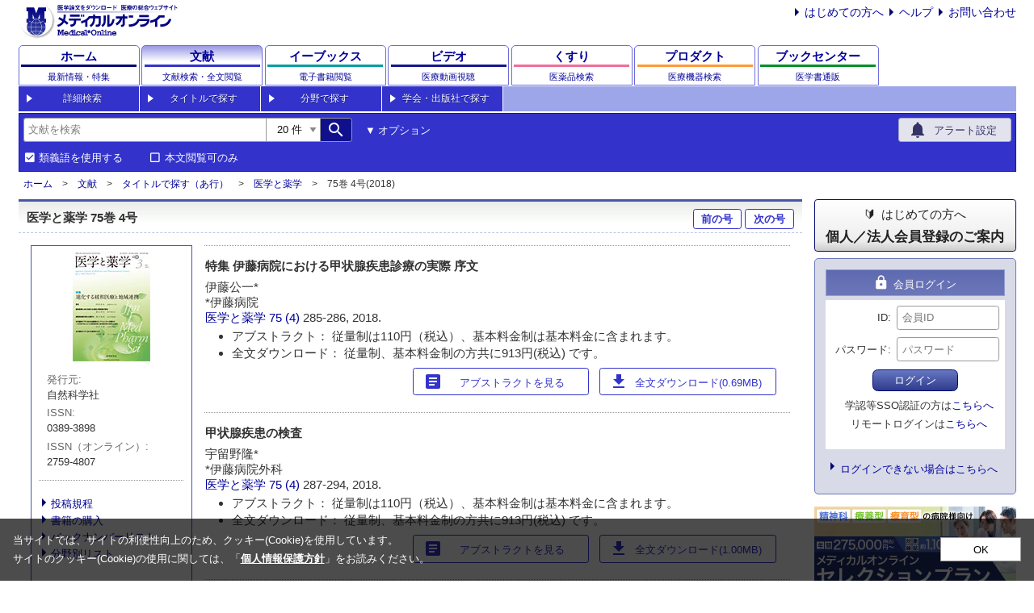

--- FILE ---
content_type: text/html
request_url: https://mol.medicalonline.jp/archive/search?jo=ad6igyga&ye=2018&vo=75&issue=4
body_size: 99124
content:
<!DOCTYPE html>
<html lang="ja">
<head>
    <meta charset="EUC-JP"/>
    <meta name="viewport" content="width=device-width,initial-scale=1.0,maximum-scale=1.0"/>
    <meta name="format-detection" content="telephone=no"/>
    <meta name="description" content="医学と薬学 75巻4号（自然科学社）の一覧ページ" >    <meta name="keywords"
          content="医学,検索,学会,文献,論文,ダウンロード,医学書,医学雑誌,販売,書店,書院,家庭,用語,辞典,辞書,予防,透析,専門店,歯学,薬学,看護学,臨床医学,外科,内科,医療技術,栄養学,衛生・保健,治療,医療,薬,薬剤,配信,メディカルオンライン,MedicalOnline">
        <title>医学と薬学 75巻4号（自然科学社） | 医学文献検索サービス メディカルオンライン</title>            <!-- Google Tag Manager -->
        <script>(function (w, d, s, l, i) {
                w[l] = w[l] || [];
                w[l].push({
                    'gtm.start':
                        new Date().getTime(), event: 'gtm.js'
                });
                var f = d.getElementsByTagName(s)[0],
                    j = d.createElement(s), dl = l != 'dataLayer' ? '&l=' + l : '';
                j.async = true;
                j.src =
                    'https://www.googletagmanager.com/gtm.js?id=' + i + dl;
                f.parentNode.insertBefore(j, f);
            })(window, document, 'script', 'dataLayer', 'GTM-M9NQ7G9');</script>
        <!-- End Google Tag Manager -->
        <link href="https://fonts.googleapis.com/icon?family=Material+Icons" rel="stylesheet"/>
    <link href="/css/reset.css?20210811" rel="stylesheet"/>
    <link href="/css/root.css?20240823" rel="stylesheet"/>
    <link href="/css/search.css?20230214" rel="stylesheet"/>
    <link href="/css/cookieconsent.css?20230512" rel="stylesheet"/>
    <script src="/js/axios/axios.0.21.1.js"></script>
    <script src="/js/js-cookie/js-cookie.2.2.1.js"></script>
    <script src="/js/autocomplete/autocomplete.min.js"></script>
    <script src="/js/meteoUtil.js?20230210"></script>
    <script src="/js/meteoArticle.js?20211105"></script>
    <script src="/js/meteoSearch.js?20221207"></script>
    <script type="text/javascript" src="/js/common.js"></script>
    <script type="text/javascript" src="/js/jquery-1.4.1.min.js"></script>
    <script type="text/javascript" src="/js/jquery-ui-1.8.16.custom.min.js"></script>
    <script type="text/javascript" src="/js/jquery.cookie.js"></script>
    <script type="text/javascript" src="/js/binning.js" charset="UTF-8"></script>
        <script type="text/javascript" src="/js/velocity.js"></script>
    <script type="text/javascript" src="/js/search_submit.js"></script>
    <script type="text/javascript" src="/js/download_pdf.js"></script>
    <script type="text/javascript" src="/js/cookieconsent.js?20230512" charset="UTF-8"></script>
    <script>
    (function(i,s,o,g,r,a,m){i['GoogleAnalyticsObject']=r;i[r]=i[r]||function(){
        (i[r].q=i[r].q||[]).push(arguments)},i[r].l=1*new Date();a=s.createElement(o),
        m=s.getElementsByTagName(o)[0];a.async=1;a.src=g;m.parentNode.insertBefore(a,m)
    })(window,document,'script','//www.google-analytics.com/analytics.js','ga');
    ga('create', 'UA-30933443-2', 'auto');
    ga('send', 'pageview');
</script>

        <script type="text/javascript" charset="UTF-8" defer="defer" src="/js/banner.js?20241025"></script>
<script type="text/javascript">
    //<!--
    (function () {
        document.addEventListener("DOMContentLoaded", function () {
            mol.banner.episodeMainBanner('#pebnr_wrap', false);
        });
    })();
    //-->
</script>
<script type="text/javascript">
    //<!--
    (function () {
        document.addEventListener("DOMContentLoaded", function () {
                        mol.banner.episodeSideBanner('#episode_banner');
            mol.banner.mbcSideBanner('#bookcenter_banner');
        });
    })();
    //-->
</script>    <style>
.keyword { background: #ecb7b7; }
</style>
        
            <script src="/js/digitinput.js?20240705" charset="UTF-8"></script>
    <script>
        document.addEventListener('DOMContentLoaded', () => {
            mol.digitinput.setupDigitInput('lyear_wrapper', 'option-lyear', 'lyear', "");
            mol.digitinput.setupDigitInput('uyear_wrapper', 'option-uyear', 'uyear', "");
        });
    </script>

        <script type="text/javascript">
        (function () {
            document.addEventListener('DOMContentLoaded', function () {
                                if (window.matchMedia("(max-width: 767px)").matches) {
                    const optionArea = document.querySelector(".header-search-option.header-search-accordion");
                    optionArea.classList.remove('show')
                }

                const synonyms = document.getElementById('synonyms-article');
                const embargo = document.getElementById('embargo');
                const includeUncontracted = document.getElementById('include-uncontracted');
                const mainForm = document.getElementById('search-form');
                const mainSubmitButton = document.getElementById('main-submit');
                const optionForm = document.getElementById('option-search-form');
                const optionSubmitButton = document.getElementById('option-submit');
                const clearButton = document.getElementById('option-clear');
                const optionOrigin = document.getElementById('option-origin');
                const optionReport = document.getElementById('option-report');
                const optionAbstract = document.getElementById('option-abstract');
                let isSubmitting = false;

                function handleSynonymsChanged() {
                    document.getElementById('synonyms-article-hidden').disabled = synonyms.checked;
                }

                function handleEmbargoChanged() {
                    document.getElementById('embargo-hidden').disabled = embargo.checked;
                }

                function handleIncludeUncontractedChanged() {
                    if (includeUncontracted) {
                        document.getElementById('include-uncontracted-hidden').disabled = includeUncontracted.checked;
                    }
                }

                function handleArticleTypeClick(event) {
                    if (!optionOrigin.checked && !optionReport.checked && !optionAbstract.checked) {
                        event.preventDefault();
                    }
                }

                synonyms.addEventListener('change', handleSynonymsChanged);
                embargo.addEventListener('change', handleEmbargoChanged);
                if (includeUncontracted) {
                    includeUncontracted.addEventListener('change', handleIncludeUncontractedChanged);
                }

                optionOrigin.addEventListener('click', handleArticleTypeClick);
                optionReport.addEventListener('click', handleArticleTypeClick);
                optionAbstract.addEventListener('click', handleArticleTypeClick);

                mainForm.addEventListener('submit', function (event) {
                    if (isSubmitting) {
                        event.preventDefault();
                        return;
                    }

                    isSubmitting = true;
                    setTimeout(function () {
                        isSubmitting = false;
                    }, 30000);
                });

                mainSubmitButton.addEventListener('click', function (event) {
                    const optionArea = document.querySelector('.header-search-option.header-search-accordion');
                    if (optionArea.classList.contains('show')) {
                        event.preventDefault();
                        optionSubmitButton.click();
                    }
                });

                optionSubmitButton.addEventListener('click', function (event) {
                    if (isSubmitting) {
                        event.preventDefault();
                        return;
                    }

                    document.getElementById('option-all').value = document.getElementById('search').value.trim();

                                        const queryItemIds = [
                        'option-all',
                        'option-authors',
                        'option-magazine',
                        'option-title',
                        'option-issn',
                        'option-organization',
                        'option-keywords',
                    ];
                    for (const id of queryItemIds) {
                        const item = document.getElementById(id);
                        const oper = document.getElementById(id + '-opers');
                        const cond = document.getElementById(id + '-conds');
                        const value = item.value.trim();

                        if (value.length > 0) {
                            item.disabled = false;
                            oper.disabled = false;
                            cond.disabled = false;
                            item.value = value;
                        } else {
                            item.disabled = true;
                            oper.disabled = true;
                            cond.disabled = true;
                        }
                    }

                    document.getElementById('option-num').value = document.getElementById('search-num').value.trim();
                    document.getElementById('option-synonyms').value = synonyms.checked ? '1' : '0';
                    document.getElementById('option-embargo').value = embargo.checked ? '1' : '0';
                    if (includeUncontracted) {
                        document.getElementById('option-include-uncontracted').value = includeUncontracted.checked ? '1' : '0';
                    }

                    const lyear = document.getElementById('option-lyear').value.trim();
                    const uyear = document.getElementById('option-uyear').value.trim();
                    document.getElementById('option-year_enabled').value = (lyear.length > 0 || uyear.length > 0) ? '1' : '0';

                    optionForm.submit();

                    isSubmitting = true;
                    setTimeout(function () {
                        isSubmitting = false;
                    }, 30000);
                });

                clearButton.addEventListener('click', function () {
                    document.getElementById('search-num').value = '20';
                    synonyms.checked = true;
                    handleSynonymsChanged();
                    embargo.checked = false;
                    handleEmbargoChanged();

                    const kinds = ['option-origin', 'option-report', 'option-abstract'];
                    for (const kind of kinds) {
                        document.getElementById(kind).checked = true;
                    }

                    const inputList = [
                        'search',
                        'option-authors',
                        'option-magazine',
                        'option-title',
                        'option-issn',
                        'option-organization',
                        'option-keywords',
                        'option-lyear',
                        'option-uyear',
                        'option-volume',
                        'option-number',
                        'option-start_page'
                    ];
                    for (const text of inputList) {
                        document.getElementById(text).value = '';
                    }
                });

                handleSynonymsChanged();
                handleEmbargoChanged();
                handleIncludeUncontractedChanged();
            });
        })();
    </script>
</head>
<body>
    <!-- Google Tag Manager (noscript) -->
    <noscript>
        <iframe src="https://www.googletagmanager.com/ns.html?id=GTM-M9NQ7G9"
                height="0" width="0" style="display:none;visibility:hidden"></iframe>
    </noscript>
    <!-- End Google Tag Manager (noscript) -->
<div class="wrapper">
    <header>
        <div class="header-content">
            <div class="header-top"><a href="https://www.medicalonline.jp/"><img class="logo"
                                                                                    src="/images/mol-logo.svg"
                                                                                    alt="メディカルオンライン：医学論文をダウンロード医療の総合ウェブサイト"/></a>
                <div class="header-information">
                    <ul class="list list-style-arrow m-0 display-none display-flex-lg">
                        <li class="list-item ml-md"><a href="https://www.medicalonline.jp/other/guide/">はじめての方へ</a>
                        </li>
                        <li class="list-item ml-md"><a href="https://www.medicalonline.jp/other/help/">ヘルプ</a></li>
                        <li class="list-item ml-md"><a href="https://www.medicalonline.jp/other/ask/">お問い合わせ</a>
                        </li>
                    </ul>
                </div>
                <div class="header-modal-menu" id="header-modal-menu">
                    <button class="material-icons p-0 h-100">account_circle</button>
                </div>
            </div>

            <nav class="global-navigation">

  <div class="global-navigation-item global-navigation-home"><a class="global-navigation-link" href="https://www.medicalonline.jp/">
  <div class="global-navigation-title">ホーム</div>
  <div class="global-navigation-subtitle">最新情報・特集</div></a>
  </div>

    <div class="global-navigation-item global-navigation-article"><a class="global-navigation-link active" href="https://mol.medicalonline.jp/">
  <div class="global-navigation-title">文献</div>
  <div class="global-navigation-subtitle">
      <span class="full">文献検索・全文閲覧</span>
      <span class="short">文献検索</span>
  </div></a>
  </div>

  <div class="global-navigation-item global-navigation-ebooks"><a class="global-navigation-link" href="https://mol.medicalonline.jp/library/ebooks/">
  <div class="global-navigation-title">
      <span class="full">イーブックス</span>
      <span class="short">電子書籍</span>
  </div>
  <div class="global-navigation-subtitle">電子書籍閲覧</div></a>
  </div>

  <div class="global-navigation-item global-navigation-videos">
  <a class="global-navigation-link" href="https://video.medicalonline.jp/" target="_blank">
  <div class="global-navigation-title">
      <span class="full">ビデオ</span>
      <span class="short">動画</span>
  </div>
  <div class="global-navigation-subtitle">医療動画視聴</div></a>
  </div>

  <div class="global-navigation-item global-navigation-pharma"><a class="global-navigation-link" href="https://pha.medicalonline.jp/">
  <div class="global-navigation-title">くすり</div>
  <div class="global-navigation-subtitle">医薬品検索</div></a>
  </div>

  <div class="global-navigation-item global-navigation-product"><a class="global-navigation-link" href="https://dev.medicalonline.jp/">
  <div class="global-navigation-title">
      <span class="full">プロダクト</span>
      <span class="short">医療機器</span>
  </div>
  <div class="global-navigation-subtitle">医療機器検索</div></a>
  </div>

  <div class="global-navigation-item global-navigation-books"><a class="global-navigation-link" href="https://www.molcom.jp/">
  <div class="global-navigation-title">
      <span class="full">ブックセンター</span>
      <span class="short">書籍通販</span>
  </div>
  <div class="global-navigation-subtitle">医学書通販</div></a>
  </div>

</nav>

            <nav class="sub-navigation sub-navigation-article">
    <ul>
        <li><a href="/search/advanced">詳細検索</a></li>
        <li><a href="/archive/list?id=01">タイトルで探す</a></li>
        <li><a href="/category/list?id=01">分野で探す</a></li>
        <li><a href="/publisher/list?id=01">学会・出版社で探す</a></li>
    </ul>
</nav>

                        <div class="header-search-wrapper header-search-wrapper-article">
                <form id="search-form" method="get" action="/search/result"
                      name="mol_search_form">
                    <input name="from" type="hidden" value="form_simple">
                    <div class="header-search-form">
                        <div class="header-search justify-between">
                            <div class="flex">
                                <!-- 検索枠-->
                                <div class="header-search-input input-group">
                                    <input class="input-group-prepend w-100 w-auto-md"
                                           name="query" placeholder="文献を検索"
                                           value=""
                                           type="search"
                                           autocomplete="off"
                                           role="textbox"
                                           aria-autocomplete="list"
                                           aria-haspopup="true"
                                           id="search"
                                    />
                                    <select id="search-num" name="num">
                                                                                    <option value="10" >10                                                件
                                            </option>
                                                                                    <option value="20" selected>20                                                件
                                            </option>
                                                                                    <option value="30" >30                                                件
                                            </option>
                                                                                    <option value="40" >40                                                件
                                            </option>
                                                                                    <option value="50" >50                                                件
                                            </option>
                                                                            </select>
                                    <!-- 検索ボタン-->
                                    <button id="main-submit" class="input-group-append mr-sm" type="submit"><span class="material-icons">search</span>
                                    </button>
                                </div>
                                <div class="display-none display-flex-md align-center"><span
                                            class="button button-link button-option-search">オプション</span></div>
                            </div>
                            <a class="button button-icon button-alert"
                               href="https://www.medicalonline.jp/my/keyword/mol"><span class="icon"><span
                                            class="material-icons">notifications</span></span><span
                                        class="text">アラート設定</span></a>
                        </div>
                        <div class="header-search-condition display-flex justify-between">
                            <div class="display-flex">
                                <div class="mr-lg">
                                    <input id="synonyms-article-hidden" name="synonyms" type="hidden" value="0"/>
                                    <input id="synonyms-article" name="synonyms"
                                           type="checkbox" checked                                           value="1"/>
                                    <label for="synonyms-article">類義語を使用する</label>
                                </div>
                                <div class="mr-lg">
                                    <input id="embargo-hidden" name="fulltext" type="hidden" value="0"/>
                                    <input id="embargo" name="fulltext"
                                           type="checkbox"                                            value="1"/>
                                    <label for="embargo">本文閲覧可のみ</label>
                                </div>
                                                                                            </div>
                            <div class="display-flex display-none-md align-center"><span
                                        class="button button-link button-option-search"><span
                                            class="display-none display-inline-sm">オプション</span></span></div>
                        </div>
                    </div>
                </form>
                <form id="option-search-form" method="get"
                      action="/search/optionresult" name="mol_option_form">
                    <div class="header-search-option header-search-accordion ">
                        <input name="from" type="hidden" value="form_option"/>
                        <input id="option-all-opers" name="opers[]" value="AND" type="hidden"/>
                        <input id="option-all-conds" name="conds[]" value="all" type="hidden"/>
                        <input id="option-all" name="query[]" type="hidden"/>
                        <input id="option-num" name="num" type="hidden"/>
                        <input id="option-synonyms" name="synonyms" type="hidden"/>
                        <input id="option-embargo" name="fulltext" type="hidden"/>
                                                                        <div class="grid grid-article">
                            <div class="grid-cell grid-cell-types">
                                <div class="form-input">
                                    <label>文献種別:</label>
                                    <div class="form-input-types">
                                        <input id="option-origin" type="checkbox" name="article_type[]" value="1"
                                            checked/>
                                        <label for="option-origin">原著</label>
                                        <input id="option-report" type="checkbox" name="article_type[]" value="2"
                                            checked/>
                                        <label for="option-report">報告</label>
                                        <input id="option-abstract" type="checkbox" name="article_type[]" value="3"
                                            checked/>
                                        <label for="option-abstract">抄録</label>
                                    </div>
                                </div>
                            </div>
                            <div class="grid-cell grid-cell-title">
                                <div class="form-input">
                                    <label>タイトル:</label>
                                    <input id="option-title-opers" type="hidden" name="opers[]" value="AND"/>
                                    <input id="option-title-conds" type="hidden" name="conds[]" value="title"/>
                                    <input id="option-title" type="text" name="query[]"
                                           value=""/>
                                </div>
                            </div>
                            <div class="grid-cell grid-cell-magazines">
                                <div class="form-input">
                                    <label>雑誌名:</label>
                                    <input id="option-magazine-opers" type="hidden" name="opers[]" value="AND"/>
                                    <input id="option-magazine-conds" type="hidden" name="conds[]"
                                           value="magazine"/>
                                    <input id="option-magazine" type="text" name="query[]"
                                           value=""/>
                                </div>
                            </div>
                            <div class="grid-cell grid-cell-issn">
                                <div class="form-input">
                                    <label>eISSN/ISSN:</label>
                                    <input id="option-issn-opers" type="hidden" name="opers[]" value="AND"/>
                                    <input id="option-issn-conds" type="hidden" name="conds[]" value="issn"/>
                                    <input id="option-issn" type="text" name="query[]"
                                           value=""/>
                                </div>
                            </div>
                            <div class="grid-cell grid-cell-writer">
                                <div class="form-input">
                                    <label>著者:</label>
                                    <input id="option-authors-opers" type="hidden" name="opers[]" value="AND"/>
                                    <input id="option-authors-conds" type="hidden" name="conds[]" value="authors"/>
                                    <input id="option-authors" type="text" name="query[]"
                                           value=""/>
                                </div>
                            </div>
                            <div class="grid-cell grid-cell-organization">
                                <div class="form-input">
                                    <label>所属:</label>
                                    <input id="option-organization-opers" type="hidden" name="opers[]" value="AND"/>
                                    <input id="option-organization-conds" type="hidden" name="conds[]"
                                           value="organization"/>
                                    <input id="option-organization" type="text" name="query[]"
                                           value=""/>
                                </div>
                            </div>
                            <div class="grid-cell grid-cell-keyword">
                                <div class="form-input">
                                    <label>キーワード:</label>
                                    <input id="option-keywords-opers" type="hidden" name="opers[]" value="AND"/>
                                    <input id="option-keywords-conds" type="hidden" name="conds[]"
                                           value="keywords"/>
                                    <input id="option-keywords" type="text" name="query[]"
                                           value=""/>
                                </div>
                            </div>

                            <div class="grid-cell grid-cell-third">
                                <div class="grid-cell grid-cell-published">
                                    <div class="form-input form-input-year">
                                        <label>発行年:</label>
                                        <div class="display-flex">
                                            <input type="hidden" name="year_enabled" id="option-year_enabled"/>
                                            <span id="lyear_wrapper"></span><span class="between">～</span><span id="uyear_wrapper"></span>
                                        </div>
                                    </div>
                                </div>
                                <div class="grid-cell-volnumpage">
                                    <div class="grid-cell grid-cell-volume">
                                        <div class="form-input form-input-vol">
                                            <label>巻:</label>
                                            <input type="text" name="volume" id="option-volume"
                                                   value=""/>
                                        </div>
                                    </div>
                                    <div class="grid-cell grid-cell-number">
                                        <div class="form-input form-input-num">
                                            <label>号:</label>
                                            <input type="text" name="number" id="option-number"
                                                   value=""/>
                                        </div>
                                    </div>
                                    <div class="grid-cell grid-cell-page">
                                        <div class="form-input form-input-page">
                                            <label>開始ページ:</label>
                                            <input type="text" name="start_page" id="option-start_page"
                                                   value=""/>
                                        </div>
                                    </div>
                                </div>
                            </div>
                            <div class="grid-cell grid-cell-controller">
                                <button id="option-submit" class="button button-primary" type="button"><span
                                            class="material-icons">search</span><span>検索</span></button>
                                <span id="option-clear" class="button button-link">検索条件をクリア</span>
                            </div>
                        </div>
                    </div>
                </form>
            </div>
        </div>
    </header>

    <nav class="wrapper-breadcrumb">
    <ul class="list list-breadcrumb">
<li class="list-item"><a href="https://www.medicalonline.jp/">ホーム</a></li>
<li class="list-item"><a href="https://mol.medicalonline.jp/">文献</a></li>
<li class="list-item"><a href="/archive/list?id=3">タイトルで探す（あ行）</a></li>
<li class="list-item"><a href="/archive/select?jo=ad6igyga">医学と薬学</a></li>
<li class="list-item">75巻 4号(2018)</li>
</ul></nav>

<main>
    <div class="content">
        <div class="content-main">
            <div class="content-main-body">
                <div class="block-wrapper">
                                            <div class="block-header">
                            <div class="title-primary">
                                <h1 class="flex justify-between w-100">
                                    <div class="title-note">医学と薬学 75巻 4号</div>
                                    <div>
                                                                                    <a class="pb-0 pt-0 button button-article" href="/archive/search?jo=ad6igyga&ye=2018&vo=75&nu=3">前の号</a>
                                                                                                                            <a class="pb-0 pt-0 button button-article" href="/archive/search?jo=ad6igyga&ye=2018&vo=75&nu=5">次の号</a>
                                                                            </div>
                                </h1>
                            </div>
                        </div>
                        <div class="block-body">
                            <div class="archive-wrapper">
                                <div class="archive-nav">
                                    <div class="context-wrapper">
                                        <div class="context-body context-permanent border-none">
                                            <div class="text-align-center"><img src="/img/journal/ad6igyga.jpg"/></div>
                                            <div class="m-md">
                                                <dl class="description">
                                                    <dt>発行元</dt>
                                                    <dd>自然科学社</dd>
                                                </dl>
                                                <dl class="description">
                                                    <dt>ISSN</dt>
                                                    <dd>0389-3898</dd>
                                                </dl>
                                                <dl class="description">
                                                    <dt>ISSN（オンライン）</dt>
                                                    <dd>2759-4807</dd>
                                                </dl>
                                                                                                                                                                                            </div>
                                                                                                                                                                                    <hr/>
                                            <ul class="list list-style-arrow mb-md">
                                                                                                    <li class="list-item"><a href="/archive/toukoukitei?jo=ad6igyga">投稿規程</a></li>
                                                                                                                                                    <li class="list-item"><a href="https://www.molcom.jp/magazine_result/118/1/">書籍の購入</a></li>
                                                                                                                                                    <li class="list-item"><a href="/archive/list?id=3">バックナンバーリスト</a></li>
                                                                                                                                                    <li class="list-item"><a href="/category/list?id=1">分野別リスト</a></li>
                                                                                            </ul>
                                        </div>
                                    </div>
                                    <div class="context-wrapper" id="search-bookinfo">
                                        <div class="context-header">
                                            <div class="context-title">書籍情報から探す</div>
                                            <div class="context-menu"><span>▼</span></div>
                                        </div>
                                        <div class="context-body">
                                            <form action="/archive/search" name="archivesearch" method="get">
                                                <input type="hidden" name="jo" value="ad6igyga" />
                                                <div class="form-input flex-wrap">
                                                    <lable>巻</lable>
                                                    <input type="text" name="vo" value=""/>
                                                </div>
                                                <div class="form-input flex-wrap">
                                                    <lable>号</lable>
                                                    <input type="text" name="nu" value=""/>
                                                </div>
                                                <div class="form-input flex-wrap">
                                                    <lable>開始頁</lable>
                                                    <input type="text" name="st" value=""/>
                                                </div>
                                                <button type="submit">検索</button>
                                            </form>
                                        </div>
                                    </div>
                                </div>
                                <div class="archive-body">
                                                                            <!-- banner -->
                                        
                                                                                                                            <div class="search-result-wrapper">
                                                <div class="search-result">
                                                    <div class="search-result-title">特集 伊藤病院における甲状腺疾患診療の実際 序文</div>
                                                    <div class="search-result-info">
                                                        伊藤公一*<br>
                                                        *伊藤病院<br>
                                                        <a href="/archive/select?jo=ad6igyga">医学と薬学</a>
                                                        <a href="/archive/search?jo=ad6igyga&vo=75&nu=4">
                                                                                                                            75                                                                                                                                                                                        (4)                                                                                                                    </a>
                                                                                                                285-286, 2018.<br />
                                                                                                                                                                                <div class="search-result-favorite justify-end">
                                                                <div class="button-wrapper">
                                                                                                                                                                                                                                                                            </div>
                                                            </div>
                                                            


   

<ul class="list list-style-disc">
                        <li class="list-item">アブストラクト：  従量制は110円（税込）、基本料金制は基本料金に含まれます。</li>                                    <li class="list-item">全文ダウンロード： 従量制、基本料金制の方共に913円(税込) です。</li>
                        </ul>

<div class="button-wrapper">
            <a class="button button-icon button-article" href="//mol.medicalonline.jp/journal/abstract?GoodsID=ad6igyga/2018/007504/001&amp;name=0285-0286j"><span class="icon"><span class="material-icons">article</span></span><span class="text">アブストラクトを見る</span></a>                    <a class="button button-icon button-article" href="javascript:ChargeConfirm('/journal/download?GoodsID=ad6igyga/2018/007504/001&name=0285-0286j', '913円')"><span class="icon"><span class="material-icons">download</span></span><span class="text">全文ダウンロード(0.69MB)</span></a>
    </div>


                                                                                                            </div>
                                                </div>
                                            </div>
                                                                                    <div class="search-result-wrapper">
                                                <div class="search-result">
                                                    <div class="search-result-title">甲状腺疾患の検査</div>
                                                    <div class="search-result-info">
                                                        宇留野隆*<br>
                                                        *伊藤病院外科<br>
                                                        <a href="/archive/select?jo=ad6igyga">医学と薬学</a>
                                                        <a href="/archive/search?jo=ad6igyga&vo=75&nu=4">
                                                                                                                            75                                                                                                                                                                                        (4)                                                                                                                    </a>
                                                                                                                287-294, 2018.<br />
                                                                                                                                                                                <div class="search-result-favorite justify-end">
                                                                <div class="button-wrapper">
                                                                                                                                                                                                                                                                            </div>
                                                            </div>
                                                            


   

<ul class="list list-style-disc">
                        <li class="list-item">アブストラクト：  従量制は110円（税込）、基本料金制は基本料金に含まれます。</li>                                    <li class="list-item">全文ダウンロード： 従量制、基本料金制の方共に913円(税込) です。</li>
                        </ul>

<div class="button-wrapper">
            <a class="button button-icon button-article" href="//mol.medicalonline.jp/journal/abstract?GoodsID=ad6igyga/2018/007504/002&amp;name=0287-0294j"><span class="icon"><span class="material-icons">article</span></span><span class="text">アブストラクトを見る</span></a>                    <a class="button button-icon button-article" href="javascript:ChargeConfirm('/journal/download?GoodsID=ad6igyga/2018/007504/002&name=0287-0294j', '913円')"><span class="icon"><span class="material-icons">download</span></span><span class="text">全文ダウンロード(1.00MB)</span></a>
    </div>


                                                                                                            </div>
                                                </div>
                                            </div>
                                                                                    <div class="search-result-wrapper">
                                                <div class="search-result">
                                                    <div class="search-result-title">バセドウ病の臨床</div>
                                                    <div class="search-result-info">
                                                        渡邊奈津子*<br>
                                                        *伊藤病院内科<br>
                                                        <a href="/archive/select?jo=ad6igyga">医学と薬学</a>
                                                        <a href="/archive/search?jo=ad6igyga&vo=75&nu=4">
                                                                                                                            75                                                                                                                                                                                        (4)                                                                                                                    </a>
                                                                                                                295-308, 2018.<br />
                                                                                                                                                                                <div class="search-result-favorite justify-end">
                                                                <div class="button-wrapper">
                                                                                                                                                                                                                                                                            </div>
                                                            </div>
                                                            


   

<ul class="list list-style-disc">
                        <li class="list-item">アブストラクト：  従量制は110円（税込）、基本料金制は基本料金に含まれます。</li>                                    <li class="list-item">全文ダウンロード： 従量制、基本料金制の方共に913円(税込) です。</li>
                        </ul>

<div class="button-wrapper">
            <a class="button button-icon button-article" href="//mol.medicalonline.jp/journal/abstract?GoodsID=ad6igyga/2018/007504/003&amp;name=0295-0308j"><span class="icon"><span class="material-icons">article</span></span><span class="text">アブストラクトを見る</span></a>                    <a class="button button-icon button-article" href="javascript:ChargeConfirm('/journal/download?GoodsID=ad6igyga/2018/007504/003&name=0295-0308j', '913円')"><span class="icon"><span class="material-icons">download</span></span><span class="text">全文ダウンロード(1.20MB)</span></a>
    </div>


                                                                                                            </div>
                                                </div>
                                            </div>
                                                                                    <div class="search-result-wrapper">
                                                <div class="search-result">
                                                    <div class="search-result-title">橋本病の臨床</div>
                                                    <div class="search-result-info">
                                                        岩久建志*1,*2<br>
                                                        *1さっぽろ甲状腺診療所, *2伊藤病院<br>
                                                        <a href="/archive/select?jo=ad6igyga">医学と薬学</a>
                                                        <a href="/archive/search?jo=ad6igyga&vo=75&nu=4">
                                                                                                                            75                                                                                                                                                                                        (4)                                                                                                                    </a>
                                                                                                                309-315, 2018.<br />
                                                                                                                                                                                <div class="search-result-favorite justify-end">
                                                                <div class="button-wrapper">
                                                                                                                                                                                                                                                                            </div>
                                                            </div>
                                                            


   

<ul class="list list-style-disc">
                        <li class="list-item">アブストラクト：  従量制は110円（税込）、基本料金制は基本料金に含まれます。</li>                                    <li class="list-item">全文ダウンロード： 従量制、基本料金制の方共に913円(税込) です。</li>
                        </ul>

<div class="button-wrapper">
            <a class="button button-icon button-article" href="//mol.medicalonline.jp/journal/abstract?GoodsID=ad6igyga/2018/007504/004&amp;name=0309-0315j"><span class="icon"><span class="material-icons">article</span></span><span class="text">アブストラクトを見る</span></a>                    <a class="button button-icon button-article" href="javascript:ChargeConfirm('/journal/download?GoodsID=ad6igyga/2018/007504/004&name=0309-0315j', '913円')"><span class="icon"><span class="material-icons">download</span></span><span class="text">全文ダウンロード(1.20MB)</span></a>
    </div>


                                                                                                            </div>
                                                </div>
                                            </div>
                                                                                    <div class="search-result-wrapper">
                                                <div class="search-result">
                                                    <div class="search-result-title">甲状腺疾患と妊娠</div>
                                                    <div class="search-result-info">
                                                        吉原愛*<br>
                                                        *伊藤病院内科<br>
                                                        <a href="/archive/select?jo=ad6igyga">医学と薬学</a>
                                                        <a href="/archive/search?jo=ad6igyga&vo=75&nu=4">
                                                                                                                            75                                                                                                                                                                                        (4)                                                                                                                    </a>
                                                                                                                317-320, 2018.<br />
                                                                                                                                                                                <div class="search-result-favorite justify-end">
                                                                <div class="button-wrapper">
                                                                                                                                                                                                                                                                            </div>
                                                            </div>
                                                            


   

<ul class="list list-style-disc">
                        <li class="list-item">アブストラクト：  従量制は110円（税込）、基本料金制は基本料金に含まれます。</li>                                    <li class="list-item">全文ダウンロード： 従量制、基本料金制の方共に913円(税込) です。</li>
                        </ul>

<div class="button-wrapper">
            <a class="button button-icon button-article" href="//mol.medicalonline.jp/journal/abstract?GoodsID=ad6igyga/2018/007504/005&amp;name=0317-0320j"><span class="icon"><span class="material-icons">article</span></span><span class="text">アブストラクトを見る</span></a>                    <a class="button button-icon button-article" href="javascript:ChargeConfirm('/journal/download?GoodsID=ad6igyga/2018/007504/005&name=0317-0320j', '913円')"><span class="icon"><span class="material-icons">download</span></span><span class="text">全文ダウンロード(0.81MB)</span></a>
    </div>


                                                                                                            </div>
                                                </div>
                                            </div>
                                                                                    <div class="search-result-wrapper">
                                                <div class="search-result">
                                                    <div class="search-result-title">甲状腺がんの臨床</div>
                                                    <div class="search-result-info">
                                                        松津賢一*<br>
                                                        *伊藤病院外科<br>
                                                        <a href="/archive/select?jo=ad6igyga">医学と薬学</a>
                                                        <a href="/archive/search?jo=ad6igyga&vo=75&nu=4">
                                                                                                                            75                                                                                                                                                                                        (4)                                                                                                                    </a>
                                                                                                                321-330, 2018.<br />
                                                                                                                                                                                <div class="search-result-favorite justify-end">
                                                                <div class="button-wrapper">
                                                                                                                                                                                                                                                                            </div>
                                                            </div>
                                                            


   

<ul class="list list-style-disc">
                        <li class="list-item">アブストラクト：  従量制は110円（税込）、基本料金制は基本料金に含まれます。</li>                                    <li class="list-item">全文ダウンロード： 従量制、基本料金制の方共に913円(税込) です。</li>
                        </ul>

<div class="button-wrapper">
            <a class="button button-icon button-article" href="//mol.medicalonline.jp/journal/abstract?GoodsID=ad6igyga/2018/007504/006&amp;name=0321-0330j"><span class="icon"><span class="material-icons">article</span></span><span class="text">アブストラクトを見る</span></a>                    <a class="button button-icon button-article" href="javascript:ChargeConfirm('/journal/download?GoodsID=ad6igyga/2018/007504/006&name=0321-0330j', '913円')"><span class="icon"><span class="material-icons">download</span></span><span class="text">全文ダウンロード(1.09MB)</span></a>
    </div>


                                                                                                            </div>
                                                </div>
                                            </div>
                                                                                    <div class="search-result-wrapper">
                                                <div class="search-result">
                                                    <div class="search-result-title">副甲状腺の臨床</div>
                                                    <div class="search-result-info">
                                                        大桑恵子*<br>
                                                        *伊藤病院外科<br>
                                                        <a href="/archive/select?jo=ad6igyga">医学と薬学</a>
                                                        <a href="/archive/search?jo=ad6igyga&vo=75&nu=4">
                                                                                                                            75                                                                                                                                                                                        (4)                                                                                                                    </a>
                                                                                                                331-340, 2018.<br />
                                                                                                                                                                                <div class="search-result-favorite justify-end">
                                                                <div class="button-wrapper">
                                                                                                                                                                                                                                                                            </div>
                                                            </div>
                                                            


   

<ul class="list list-style-disc">
                        <li class="list-item">アブストラクト：  従量制は110円（税込）、基本料金制は基本料金に含まれます。</li>                                    <li class="list-item">全文ダウンロード： 従量制、基本料金制の方共に913円(税込) です。</li>
                        </ul>

<div class="button-wrapper">
            <a class="button button-icon button-article" href="//mol.medicalonline.jp/journal/abstract?GoodsID=ad6igyga/2018/007504/007&amp;name=0331-0340j"><span class="icon"><span class="material-icons">article</span></span><span class="text">アブストラクトを見る</span></a>                    <a class="button button-icon button-article" href="javascript:ChargeConfirm('/journal/download?GoodsID=ad6igyga/2018/007504/007&name=0331-0340j', '913円')"><span class="icon"><span class="material-icons">download</span></span><span class="text">全文ダウンロード(3.05MB)</span></a>
    </div>


                                                                                                            </div>
                                                </div>
                                            </div>
                                                                                    <div class="search-result-wrapper">
                                                <div class="search-result">
                                                    <div class="search-result-title">フェンタニル3日用テープ2.1mg「トーワ」のウサギにおける皮膚刺激性試験ならびに健康成人男性における生物学的同等性試験</div>
                                                    <div class="search-result-info">
                                                        古家英寿*1, 相原辰行*2, 右山由美香*3, 今垣和秀*3, 黒川尚也*3<br>
                                                        *1医療法人 平心会 大阪治験病院, *2インクロム株式会社, *3東和薬品株式会社<br>
                                                        <a href="/archive/select?jo=ad6igyga">医学と薬学</a>
                                                        <a href="/archive/search?jo=ad6igyga&vo=75&nu=4">
                                                                                                                            75                                                                                                                                                                                        (4)                                                                                                                    </a>
                                                                                                                341-352, 2018.<br />
                                                                                                                                                                                <div class="search-result-favorite justify-end">
                                                                <div class="button-wrapper">
                                                                                                                                                                                                                                                                            </div>
                                                            </div>
                                                            


   

<ul class="list list-style-disc">
                        <li class="list-item">アブストラクト：  従量制は110円（税込）、基本料金制は基本料金に含まれます。</li>                                    <li class="list-item">全文ダウンロード： 従量制、基本料金制の方共に913円(税込) です。</li>
                        </ul>

<div class="button-wrapper">
            <a class="button button-icon button-article" href="//mol.medicalonline.jp/journal/abstract?GoodsID=ad6igyga/2018/007504/008&amp;name=0341-0352j"><span class="icon"><span class="material-icons">article</span></span><span class="text">アブストラクトを見る</span></a>                    <a class="button button-icon button-article" href="javascript:ChargeConfirm('/journal/download?GoodsID=ad6igyga/2018/007504/008&name=0341-0352j', '913円')"><span class="icon"><span class="material-icons">download</span></span><span class="text">全文ダウンロード(1.04MB)</span></a>
    </div>


                                                                                                            </div>
                                                </div>
                                            </div>
                                                                                    <div class="search-result-wrapper">
                                                <div class="search-result">
                                                    <div class="search-result-title">炭酸ランタン顆粒分包500mg「トーワ」の日本人健康成人男性における生物学的同等性試験</div>
                                                    <div class="search-result-info">
                                                        松木俊二*1, 大西元樹*2, 浦川有里加*2<br>
                                                        *1医療法人相生会 福岡みらい病院, *2東和薬品株式会社<br>
                                                        <a href="/archive/select?jo=ad6igyga">医学と薬学</a>
                                                        <a href="/archive/search?jo=ad6igyga&vo=75&nu=4">
                                                                                                                            75                                                                                                                                                                                        (4)                                                                                                                    </a>
                                                                                                                353-366, 2018.<br />
                                                                                                                                                                                <div class="search-result-favorite justify-end">
                                                                <div class="button-wrapper">
                                                                                                                                                                                                                                                                            </div>
                                                            </div>
                                                            


   

<ul class="list list-style-disc">
                        <li class="list-item">アブストラクト：  従量制は110円（税込）、基本料金制は基本料金に含まれます。</li>                                    <li class="list-item">全文ダウンロード： 従量制、基本料金制の方共に913円(税込) です。</li>
                        </ul>

<div class="button-wrapper">
            <a class="button button-icon button-article" href="//mol.medicalonline.jp/journal/abstract?GoodsID=ad6igyga/2018/007504/009&amp;name=0353-0366j"><span class="icon"><span class="material-icons">article</span></span><span class="text">アブストラクトを見る</span></a>                    <a class="button button-icon button-article" href="javascript:ChargeConfirm('/journal/download?GoodsID=ad6igyga/2018/007504/009&name=0353-0366j', '913円')"><span class="icon"><span class="material-icons">download</span></span><span class="text">全文ダウンロード(1.01MB)</span></a>
    </div>


                                                                                                            </div>
                                                </div>
                                            </div>
                                                                                    <div class="search-result-wrapper">
                                                <div class="search-result">
                                                    <div class="search-result-title">ラモトリギン錠100mg「アメル」の生物学的同等性試験</div>
                                                    <div class="search-result-info">
                                                        中村紘一*1, 谷口尚子*2<br>
                                                        *1一般社団法人ICR附属クリニカルリサーチ東京病院, *2共和薬品工業株式会社 研究開発本部<br>
                                                        <a href="/archive/select?jo=ad6igyga">医学と薬学</a>
                                                        <a href="/archive/search?jo=ad6igyga&vo=75&nu=4">
                                                                                                                            75                                                                                                                                                                                        (4)                                                                                                                    </a>
                                                                                                                367-384, 2018.<br />
                                                                                                                                                                                <div class="search-result-favorite justify-end">
                                                                <div class="button-wrapper">
                                                                                                                                                                                                                                                                            </div>
                                                            </div>
                                                            


   

<ul class="list list-style-disc">
                        <li class="list-item">アブストラクト：  従量制は110円（税込）、基本料金制は基本料金に含まれます。</li>                                    <li class="list-item">全文ダウンロード： 従量制、基本料金制の方共に913円(税込) です。</li>
                        </ul>

<div class="button-wrapper">
            <a class="button button-icon button-article" href="//mol.medicalonline.jp/journal/abstract?GoodsID=ad6igyga/2018/007504/010&amp;name=0367-0384j"><span class="icon"><span class="material-icons">article</span></span><span class="text">アブストラクトを見る</span></a>                    <a class="button button-icon button-article" href="javascript:ChargeConfirm('/journal/download?GoodsID=ad6igyga/2018/007504/010&name=0367-0384j', '913円')"><span class="icon"><span class="material-icons">download</span></span><span class="text">全文ダウンロード(1.39MB)</span></a>
    </div>


                                                                                                            </div>
                                                </div>
                                            </div>
                                                                                    <div class="search-result-wrapper">
                                                <div class="search-result">
                                                    <div class="search-result-title">糖尿病ケアにおけるモバイルPHR - 現在の活用状況と将来の可能性を見据えて -</div>
                                                    <div class="search-result-info">
                                                        比木武*<br>
                                                        *株式会社ウェルビー<br>
                                                        <a href="/archive/select?jo=ad6igyga">医学と薬学</a>
                                                        <a href="/archive/search?jo=ad6igyga&vo=75&nu=4">
                                                                                                                            75                                                                                                                                                                                        (4)                                                                                                                    </a>
                                                                                                                385-392, 2018.<br />
                                                                                                                                                                                <div class="search-result-favorite justify-end">
                                                                <div class="button-wrapper">
                                                                                                                                                                                                                                                                            </div>
                                                            </div>
                                                            


   

<ul class="list list-style-disc">
                        <li class="list-item">アブストラクト：  従量制は110円（税込）、基本料金制は基本料金に含まれます。</li>                                    <li class="list-item">全文ダウンロード： 従量制、基本料金制の方共に913円(税込) です。</li>
                        </ul>

<div class="button-wrapper">
            <a class="button button-icon button-article" href="//mol.medicalonline.jp/journal/abstract?GoodsID=ad6igyga/2018/007504/011&amp;name=0385-0392j"><span class="icon"><span class="material-icons">article</span></span><span class="text">アブストラクトを見る</span></a>                    <a class="button button-icon button-article" href="javascript:ChargeConfirm('/journal/download?GoodsID=ad6igyga/2018/007504/011&name=0385-0392j', '913円')"><span class="icon"><span class="material-icons">download</span></span><span class="text">全文ダウンロード(1.39MB)</span></a>
    </div>


                                                                                                            </div>
                                                </div>
                                            </div>
                                                                                    <div class="search-result-wrapper">
                                                <div class="search-result">
                                                    <div class="search-result-title">全自動電気化学発光免疫測定法 (ロシュ・ダイアグノスティックス株式会社) により測定した抗甲状腺ペルオキシダーゼ抗体および抗サイログロブリン抗体カットオフ値の再評価 - 橋本病の血清診断と病理診断の一致率から -</div>
                                                    <div class="search-result-info">
                                                        上條桂一*<br>
                                                        *上條甲状腺クリニック<br>
                                                        <a href="/archive/select?jo=ad6igyga">医学と薬学</a>
                                                        <a href="/archive/search?jo=ad6igyga&vo=75&nu=4">
                                                                                                                            75                                                                                                                                                                                        (4)                                                                                                                    </a>
                                                                                                                393-397, 2018.<br />
                                                                                                                                                                                <div class="search-result-favorite justify-end">
                                                                <div class="button-wrapper">
                                                                                                                                                                                                                                                                            </div>
                                                            </div>
                                                            


   

<ul class="list list-style-disc">
                        <li class="list-item">アブストラクト：  従量制は110円（税込）、基本料金制は基本料金に含まれます。</li>                                    <li class="list-item">全文ダウンロード： 従量制、基本料金制の方共に913円(税込) です。</li>
                        </ul>

<div class="button-wrapper">
            <a class="button button-icon button-article" href="//mol.medicalonline.jp/journal/abstract?GoodsID=ad6igyga/2018/007504/012&amp;name=0393-0397j"><span class="icon"><span class="material-icons">article</span></span><span class="text">アブストラクトを見る</span></a>                    <a class="button button-icon button-article" href="javascript:ChargeConfirm('/journal/download?GoodsID=ad6igyga/2018/007504/012&name=0393-0397j', '913円')"><span class="icon"><span class="material-icons">download</span></span><span class="text">全文ダウンロード(0.77MB)</span></a>
    </div>


                                                                                                            </div>
                                                </div>
                                            </div>
                                                                                    <div class="search-result-wrapper">
                                                <div class="search-result">
                                                    <div class="search-result-title">ELISA法による潰瘍性大腸炎の検査薬「カルプロテクチン モチダ」の基礎性能の評価</div>
                                                    <div class="search-result-info">
                                                        譽田大仁*<br>
                                                        *三洋化成工業株式会社バイオ・メディカル事業本部診断薬研究部<br>
                                                        <a href="/archive/select?jo=ad6igyga">医学と薬学</a>
                                                        <a href="/archive/search?jo=ad6igyga&vo=75&nu=4">
                                                                                                                            75                                                                                                                                                                                        (4)                                                                                                                    </a>
                                                                                                                399-405, 2018.<br />
                                                                                                                                                                                <div class="search-result-favorite justify-end">
                                                                <div class="button-wrapper">
                                                                                                                                                                                                                                                                            </div>
                                                            </div>
                                                            


   

<ul class="list list-style-disc">
                        <li class="list-item">アブストラクト：  従量制は110円（税込）、基本料金制は基本料金に含まれます。</li>                                    <li class="list-item">全文ダウンロード： 従量制、基本料金制の方共に913円(税込) です。</li>
                        </ul>

<div class="button-wrapper">
            <a class="button button-icon button-article" href="//mol.medicalonline.jp/journal/abstract?GoodsID=ad6igyga/2018/007504/013&amp;name=0399-0405j"><span class="icon"><span class="material-icons">article</span></span><span class="text">アブストラクトを見る</span></a>                    <a class="button button-icon button-article" href="javascript:ChargeConfirm('/journal/download?GoodsID=ad6igyga/2018/007504/013&name=0399-0405j', '913円')"><span class="icon"><span class="material-icons">download</span></span><span class="text">全文ダウンロード(0.84MB)</span></a>
    </div>


                                                                                                            </div>
                                                </div>
                                            </div>
                                                                                    <div class="search-result-wrapper">
                                                <div class="search-result">
                                                    <div class="search-result-title">尿中有形成分分析装置Atellica UAS800の基礎的検討</div>
                                                    <div class="search-result-info">
                                                        堀田真希*1, 小林渉*1, 松田沙希子*1, 岩田彩*1, 前田育弘*1, 日高洋*2<br>
                                                        *1大阪大学医学部附属病院医療技術部検査部門, *2大阪大学医学部附属病院臨床検査部<br>
                                                        <a href="/archive/select?jo=ad6igyga">医学と薬学</a>
                                                        <a href="/archive/search?jo=ad6igyga&vo=75&nu=4">
                                                                                                                            75                                                                                                                                                                                        (4)                                                                                                                    </a>
                                                                                                                407-415, 2018.<br />
                                                                                                                                                                                <div class="search-result-favorite justify-end">
                                                                <div class="button-wrapper">
                                                                                                                                                                                                                                                                            </div>
                                                            </div>
                                                            


   

<ul class="list list-style-disc">
                        <li class="list-item">アブストラクト：  従量制は110円（税込）、基本料金制は基本料金に含まれます。</li>                                    <li class="list-item">全文ダウンロード： 従量制、基本料金制の方共に913円(税込) です。</li>
                        </ul>

<div class="button-wrapper">
            <a class="button button-icon button-article" href="//mol.medicalonline.jp/journal/abstract?GoodsID=ad6igyga/2018/007504/014&amp;name=0407-0415j"><span class="icon"><span class="material-icons">article</span></span><span class="text">アブストラクトを見る</span></a>                    <a class="button button-icon button-article" href="javascript:ChargeConfirm('/journal/download?GoodsID=ad6igyga/2018/007504/014&name=0407-0415j', '913円')"><span class="icon"><span class="material-icons">download</span></span><span class="text">全文ダウンロード(0.95MB)</span></a>
    </div>


                                                                                                            </div>
                                                </div>
                                            </div>
                                                                                    <div class="search-result-wrapper">
                                                <div class="search-result">
                                                    <div class="search-result-title">グルカゴンELISA測定キットの性能評価</div>
                                                    <div class="search-result-info">
                                                        菊池唯史*1, 北村忠弘*2, 難波光義*3<br>
                                                        *1株式会社コスミックコーポレーション学術課, *2群馬大学生体調節研究所 代謝シグナル研究展開センター, *3兵庫医科大学病院<br>
                                                        <a href="/archive/select?jo=ad6igyga">医学と薬学</a>
                                                        <a href="/archive/search?jo=ad6igyga&vo=75&nu=4">
                                                                                                                            75                                                                                                                                                                                        (4)                                                                                                                    </a>
                                                                                                                417-424, 2018.<br />
                                                                                                                                                                                <div class="search-result-favorite justify-end">
                                                                <div class="button-wrapper">
                                                                                                                                                                                                                                                                            </div>
                                                            </div>
                                                            


   

<ul class="list list-style-disc">
                        <li class="list-item">アブストラクト：  従量制は110円（税込）、基本料金制は基本料金に含まれます。</li>                                    <li class="list-item">全文ダウンロード： 従量制、基本料金制の方共に913円(税込) です。</li>
                        </ul>

<div class="button-wrapper">
            <a class="button button-icon button-article" href="//mol.medicalonline.jp/journal/abstract?GoodsID=ad6igyga/2018/007504/015&amp;name=0417-0424j"><span class="icon"><span class="material-icons">article</span></span><span class="text">アブストラクトを見る</span></a>                    <a class="button button-icon button-article" href="javascript:ChargeConfirm('/journal/download?GoodsID=ad6igyga/2018/007504/015&name=0417-0424j', '913円')"><span class="icon"><span class="material-icons">download</span></span><span class="text">全文ダウンロード(0.90MB)</span></a>
    </div>


                                                                                                            </div>
                                                </div>
                                            </div>
                                                                                    <div class="search-result-wrapper">
                                                <div class="search-result">
                                                    <div class="search-result-title">ヒト幹細胞エキスを配合した美容ジェルによる抗シワ効果</div>
                                                    <div class="search-result-info">
                                                        金子剛*1, 宮田晃史*2, 林えり子*3<br>
                                                        *1一般財団法人日本臨床試験協会 (JACTA), *2日本橋エムズクリニック, *3株式会社クラウディア<br>
                                                        <a href="/archive/select?jo=ad6igyga">医学と薬学</a>
                                                        <a href="/archive/search?jo=ad6igyga&vo=75&nu=4">
                                                                                                                            75                                                                                                                                                                                        (4)                                                                                                                    </a>
                                                                                                                425-430, 2018.<br />
                                                                                                                                                                                <div class="search-result-favorite justify-end">
                                                                <div class="button-wrapper">
                                                                                                                                                                                                                                                                            </div>
                                                            </div>
                                                            


   

<ul class="list list-style-disc">
                        <li class="list-item">アブストラクト：  従量制は110円（税込）、基本料金制は基本料金に含まれます。</li>                                    <li class="list-item">全文ダウンロード： 従量制、基本料金制の方共に913円(税込) です。</li>
                        </ul>

<div class="button-wrapper">
            <a class="button button-icon button-article" href="//mol.medicalonline.jp/journal/abstract?GoodsID=ad6igyga/2018/007504/016&amp;name=0425-0430j"><span class="icon"><span class="material-icons">article</span></span><span class="text">アブストラクトを見る</span></a>                    <a class="button button-icon button-article" href="javascript:ChargeConfirm('/journal/download?GoodsID=ad6igyga/2018/007504/016&name=0425-0430j', '913円')"><span class="icon"><span class="material-icons">download</span></span><span class="text">全文ダウンロード(0.92MB)</span></a>
    </div>


                                                                                                            </div>
                                                </div>
                                            </div>
                                                                                                                 <!-- episode banner -->
                                    <div id="pebnr_wrap"></div>
                                </div>
                            </div>
                        </div>
                                    </div>
            </div>
        </div>

        <div class="content-sidebar">
           <div class="guide-wrapper">
    <a href="https://www.medicalonline.jp/other/guide">
        <div class="guide-title">はじめての方へ</div>
        <div class="guide-content">個人／法人会員登録のご案内</div>
    </a>
</div>

<div class="login-wrapper">
    <div class="login-header">
         <div class="login-title"><span class="material-icons">lock</span>
            <div class="login-title-note">会員ログイン</div>
        </div>
    </div>

    <div class="login-body">
        <form name="loginform" action="https://www.medicalonline.jp/login/auth" method="post">
            <div class="form-input">
                <label>ID</label>
                <input class="login-input" name="loginid" type="text" value="" placeholder="会員ID"/>
            </div>
            <div class="form-input">
                <label>パスワード</label>
                <input class="login-input" name="passwd" type="password" value="" placeholder="パスワード"/>
            </div>
            <input type="hidden" name="backto" value="https://mol.medicalonline.jp/archive/search?jo=ad6igyga&amp;ye=2018&amp;vo=75&amp;issue=4"/>
            <button class="button button-login" type="submit" value="ログイン">ログイン</button>
        </form>
        <div class="login-info">
            <ul class="list">
                <li>学認等SSO認証の方は<a href="https://www.medicalonline.jp/sso/index?backto=https%3A%2F%2Fmol.medicalonline.jp%2Farchive%2Fsearch%3Fjo%3Dad6igyga%26ye%3D2018%26vo%3D75%26issue%3D4">こちらへ</a></li>
                <li>リモートログインは<a href="https://my.medicalonline.jp/" target="_blank">こちらへ</a></li>
            </ul>
        </div>
    </div>

    <div class="login-footer">
        <ul class="list list-style-arrow text-align-left">
            <li class="list-item"><a href="https://www.medicalonline.jp/other/help/login">ログインできない場合はこちらへ</a></li>
        </ul>
    </div>
</div>           <div class="banner-wrapper">
    <div class="banner" id="moladbn"></div>
    <!-- div class="banner"><a href="https://campaign.medicalonline.jp/" target="_blank"><img src="/images/banner_campaign.png"></a></div -->
    <div class="banner"><a href="https://www.medicalonline.jp/lp/scp" target="_blank"><img src="/images/lp/scp/baner1.png"></a></div>
    <div class="banner"><a href="https://www.medicalonline.jp/lp/ebooks2023" target="_blank"><img src="/images/lp/ebooks2023/banner_ebooks_lp.jpg"></a></div>
    <div class="banner" id="episode_banner"></div>
    <div class="banner" id="bookcenter_banner"></div>
    <div class="banner">
        <a href="https://mol.medicalonline.jp/en/"><img src="/ad_img/250b.png" width="250" height="100" alt="Medical Online English Site"></a>
    </div>
</div>
        </div>
    </div>
</main>

<div class="modal-wrapper" id="modal-account">
    <div class="modal-mask">
        <div class="modal-content">
            <div class="modal-button-close" id="modal-button-close">
                <button class="material-icons">close</button>
            </div>
            <div class="guide-wrapper">
    <a href="https://www.medicalonline.jp/other/guide">
        <div class="guide-title">はじめての方へ</div>
        <div class="guide-content">個人／法人会員登録のご案内</div>
    </a>
</div>

<div class="login-wrapper">
    <div class="login-header">
         <div class="login-title"><span class="material-icons">lock</span>
            <div class="login-title-note">会員ログイン</div>
        </div>
    </div>

    <div class="login-body">
        <form name="loginform" action="https://www.medicalonline.jp/login/auth" method="post">
            <div class="form-input">
                <label>ID</label>
                <input class="login-input" name="loginid" type="text" value="" placeholder="会員ID"/>
            </div>
            <div class="form-input">
                <label>パスワード</label>
                <input class="login-input" name="passwd" type="password" value="" placeholder="パスワード"/>
            </div>
            <input type="hidden" name="backto" value="https://mol.medicalonline.jp/archive/search?jo=ad6igyga&amp;ye=2018&amp;vo=75&amp;issue=4"/>
            <button class="button button-login" type="submit" value="ログイン">ログイン</button>
        </form>
        <div class="login-info">
            <ul class="list">
                <li>学認等SSO認証の方は<a href="https://www.medicalonline.jp/sso/index?backto=https%3A%2F%2Fmol.medicalonline.jp%2Farchive%2Fsearch%3Fjo%3Dad6igyga%26ye%3D2018%26vo%3D75%26issue%3D4">こちらへ</a></li>
                <li>リモートログインは<a href="https://my.medicalonline.jp/" target="_blank">こちらへ</a></li>
            </ul>
        </div>
    </div>

    <div class="login-footer">
        <ul class="list list-style-arrow text-align-left">
            <li class="list-item"><a href="https://www.medicalonline.jp/other/help/login">ログインできない場合はこちらへ</a></li>
        </ul>
    </div>
</div>        </div>
    </div>
</div>


    <footer>
    <div class="footer-content">
        <nav class="footer-navigation">
            <div class="footer-navigation-box">
                <div class="foot-note">サービス一覧</div>
                <ul class="list list-footer">
                    <li class="list-item"><a id="base-url-www" href="https://www.medicalonline.jp/">最新情報・特集</a></li>
                    <li class="list-item"><a id="base-url-mol" href="https://mol.medicalonline.jp/">文献検索・全文閲覧</a></li>
                    <li class="list-item"><a id="base-url-pha" href="https://pha.medicalonline.jp/">医薬品検索</a></li>
                    <li class="list-item"><a id="base-url-dev" href="https://dev.medicalonline.jp/">医療機器検索</a></li>
                    <li class="list-item"><a href="https://www.molcom.jp/">医学書通販</a></li>
                </ul>
            </div>
            <div class="footer-navigation-box">
                <div class="foot-note">ご利用ガイド</div>
                <ul class="list list-footer">
                    <li class="list-item"><a href="https://www.medicalonline.jp/other/guide">サービス概要</a></li>
                    <li class="list-item"><a href="https://www.medicalonline.jp/other/help">ヘルプ</a></li>
                    <li class="list-item"><a href="https://www.medicalonline.jp/faq">よくある質問</a></li>
                    <li class="list-item"><a href="https://www.medicalonline.jp/other/printtest">ダウンロードデータ見本</a></li>
                    <li class="list-item"><a href="https://www.medicalonline.jp/other/ask">お問い合わせ</a></li>
                    <li class="list-item"><a href="https://www.medicalonline.jp/other/sitemap">サイトマップ</a></li>
                </ul>
            </div>
            <div class="footer-navigation-box">
                <div class="foot-note">株式会社メテオについて</div>
                <ul class="list list-footer">
                    <li class="list-item"><a href="https://www.medicalonline.jp/other/company">会社案内</a></li>
                    <li class="list-item"><a href="https://www.medicalonline.jp/other/info">本サイトについて</a></li>
                    <li class="list-item"><a href="https://www.medicalonline.jp/other/contract">文献配信契約のご案内</a></li>
                    <li class="list-item"><a href="https://www.medicalonline.jp/other/link">リンクについて</a></li>
                    <li class="list-item"><a href="https://www.medicalonline.jp/other/privacy_policy">個人情報保護方針</a></li>
                </ul>
            </div>
        </nav>
        <div class="footer-logo-wrapper">
            <div class="footer-logo"><a href="https://privacymark.jp/" target="_blank" rel="nofollow"><img src="/images/pmark.png?20240716" alt="プライバシーマーク"/></a></div>
            <div class="footer-logo"><a href="http://get.adobe.com/jp/reader/" target="_blank"><img src="/images/logo/globalsign.png" alt="GlobalSign"/></a></div>
            <div class="footer-logo"><a href="http://get.adobe.com/jp/reader/" target="_blank"><img src="/images/logo/get_adobe_reader.png" alt="アドビリーダー"/></a></div>
        </div>
    </div>
    <div class="copyright"><small>Copyright. Meteo Inc. All Rights Reserved.</small></div>
</footer>
    <div class="modal-wrapper" id="is-medical-worker">
        <div class="modal-mask">
            <div class="modal-content">
                <!-- #modal-button-close.modal-button-close-->
                <!--   button.material-icons close-->
                <div class="medical-worker-wrapper text-align-center">
                    <p>このサイトは医療関係者を対象に医療情報を提供しています。<br/>一般の方に対する情報提供を目的としたものではありません。<br/></p>
                    <p><b>あなたは医療関係者ですか？</b></p>
                    <div class="mt-md">
                        <div class="flex justify-center">
                            <button class="button button-lg button-members button-is-medical-worker"
                                    onclick="meteo.isMedicalWorker.submit()">はい、医療関係者です
                            </button>
                        </div>
                    </div>
                    <div class="mt-md"><a href="https://www.medicalonline.jp/">いいえ、医療関係者ではありません<br/>（トップページに移動します）</a>
                    </div>
                </div>
            </div>
        </div>
    </div>

                
        
    <script>
                document.addEventListener('DOMContentLoaded', function () {
            cookieconsent({
                privacyPolicyUrl: "https:\/\/www.medicalonline.jp\/other\/privacy_policy",
                cookieDomain: "medicalonline.jp",
                cookieName: 'mol_cookie_accepted',
            });
        });
    </script>
</body>
</html>


--- FILE ---
content_type: text/javascript; charset=utf-8
request_url: https://www.medicalonline.jp/banner_loader.php?type=mbc_250&width=250&callback=bannerJsonp3
body_size: 286
content:
bannerJsonp3({"banner_html":"<a href=\"https:\/\/www.molcom.jp\/products\/detail\/171926\/?aa=m\" target=\"_blank\"><img src= \"\/\/www.medicalonline.jp\/ad_img\/mbc171926.png\"  width=\"250\"  alt=\"Pocket Drugs 2026\" title= \"Pocket Drugs 2026\"><\/a>"})

--- FILE ---
content_type: text/javascript
request_url: https://mol.medicalonline.jp/js/download_pdf.js
body_size: 649
content:
(function ($) {
    $(document).ready(function(){
        $.fn.disableOnClick = function() {
            var is_disabled = false;
            $(this).bind("click",function() {
                if (is_disabled) {
                    return false;
                }
                else {
                    is_disabled = true;
                    setTimeout(function(){
                        is_disabled = false;
                    }, 1000);
                }
            });
            $(window).unload(function(){
                is_disabled = false;
            });
        };
        $('.link-to-pdf').disableOnClick();
    });
})(jQuery);




--- FILE ---
content_type: text/plain
request_url: https://www.google-analytics.com/j/collect?v=1&_v=j102&a=1491069548&t=pageview&_s=1&dl=https%3A%2F%2Fmol.medicalonline.jp%2Farchive%2Fsearch%3Fjo%3Dad6igyga%26ye%3D2018%26vo%3D75%26issue%3D4&ul=en-us%40posix&dt=%E5%8C%BB%E5%AD%A6%E3%81%A8%E8%96%AC%E5%AD%A6%2075%E5%B7%BB4%E5%8F%B7%EF%BC%88%E8%87%AA%E7%84%B6%E7%A7%91%E5%AD%A6%E7%A4%BE%EF%BC%89%20%7C%20%E5%8C%BB%E5%AD%A6%E6%96%87%E7%8C%AE%E6%A4%9C%E7%B4%A2%E3%82%B5%E3%83%BC%E3%83%93%E3%82%B9%20%E3%83%A1%E3%83%87%E3%82%A3%E3%82%AB%E3%83%AB%E3%82%AA%E3%83%B3%E3%83%A9%E3%82%A4%E3%83%B3&sr=1280x720&vp=1280x720&_u=IEBAAEABAAAAACAAI~&jid=678059142&gjid=1423095368&cid=1598962316.1768977646&tid=UA-30933443-2&_gid=832811268.1768977646&_r=1&_slc=1&z=903446982
body_size: -452
content:
2,cG-SXGGDM1RSQ